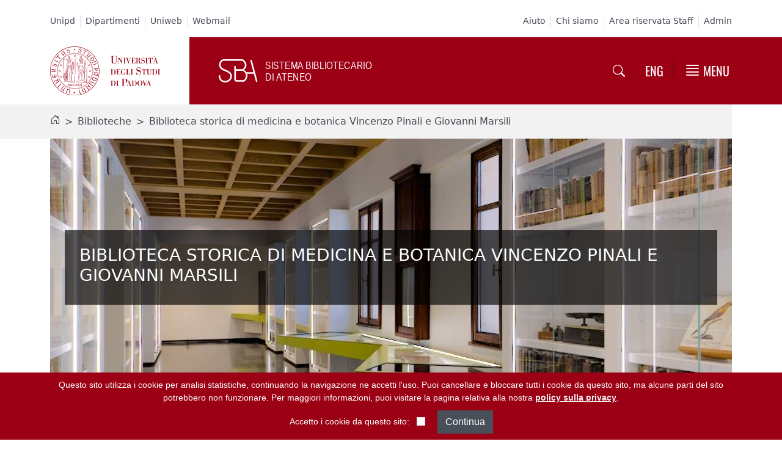

--- FILE ---
content_type: text/javascript; charset=utf-8
request_url: https://webapi.affluences.com/api/timetable?token=1us6yGeq0qtBRZ&week_offset=0&index=0&lang=ita&callback=callback_0
body_size: 280
content:
/**/ typeof callback_0 === 'function' && callback_0({"site_uuid":"1d9d3777-be60-4bbe-8ee9-a6e87289c2ad","today":"2026-01-19","range":"19/01 - 25/01","times":[null,["10:00","13:30","14:30","18:00"],["10:00","13:30","14:30","18:00"],["10:00","13:30"],["10:00","13:30"],null,null],"index":0,"localized_full_days":["Lunedì","Martedì","Mercoledì","Giovedì","Venerdì","Sabato","Domenica"],"localized_short_days":["Lun","Mar","Mer","Gio","Ven","Sab","Do"],"localized_closed":"Chiuso","localized_open_24_24":"24/24"});

--- FILE ---
content_type: image/svg+xml
request_url: https://biblio.unipd.it/++theme++unipdtheme/assets/logos/galileo-discovery.svg
body_size: 4357
content:
<?xml version="1.0" encoding="UTF-8" standalone="no"?>
<svg
   version="1.1"
   id="Livello_1"
   x="0"
   y="0"
   viewBox="0 0 138 40.512585"
   xml:space="preserve"
   width="138"
   height="40.512585"
   xmlns="http://www.w3.org/2000/svg"
   xmlns:svg="http://www.w3.org/2000/svg"><defs
     id="defs1" /><style
     type="text/css"
     id="style2">.st1{fill:#fff}</style><path
     id="rect4217"
     style="fill:#3465a4;fill-opacity:0;stroke-width:0.853205"
     d="M 0,0 H 138 V 40.512586 H 0 Z" /><path
     id="circle4219"
     class="st1"
     d="m 43.949569,8.0776149e-5 c -1.352949,0 -2.695877,0.140305883851 -4.018762,0.420917653851 A 20.259168,20.259168 0 0 0 24.517204,14.822396 h 1.904152 C 28.285419,7.8071011 33.947764,2.4353901 41.053254,0.96217826 c 1.252732,-0.26056806 2.525507,-0.3908521 3.808303,-0.3908521 6.834901,-0.0300655 13.148666,3.58782194 16.596182,9.48066884 0.01002,0 0.02004,-0.01002 0.02004,-0.01002 A 20.21908,20.21908 0 0 0 43.949569,8.0776149e-5 Z M 63.401978,14.4115 c -0.01002,0.01002 -0.03007,0.01002 -0.04009,0.02004 0.140305,0.471027 0.260567,0.952076 0.360786,1.433125 2.144675,10.372614 -4.529876,20.514724 -14.902489,22.6594 C 38.447571,40.668741 28.30546,33.99419 26.160784,23.621576 25.679735,21.25642 25.64967,18.811089 26.070584,16.43591 h -1.904151 c -0.511114,2.615703 -0.501093,5.301559 0.04009,7.917261 2.254916,10.953881 12.968272,17.99924 23.912131,15.734302 10.953881,-2.254916 17.999241,-12.968272 15.734303,-23.912131 -0.130284,-0.611333 -0.280612,-1.1926 -0.450983,-1.763845 z"
     style="stroke-width:1.00219" /><circle
     id="circle4225"
     cx="62.570168"
     cy="12.176628"
     r="1.4331243"
     style="fill:#ff9f41;stroke-width:1.00219" /><path
     id="path4227"
     class="st1"
     d="m 3.9050383,23.741841 c -0.5607234,0 -1.0813951,-0.0902 -1.5520023,-0.27059 C 1.8824288,23.290858 1.4718991,23.03029 1.121447,22.699569 0.77099475,22.368848 0.50064594,21.977996 0.30038756,21.527012 0.10012919,21.066008 0,20.564915 0,20.023735 v -0.02004 C 0,19.482559 0.10012919,19.00151 0.29037465,18.550526 0.49063302,18.089521 0.76098183,17.69867 1.101421,17.357927 c 0.3404393,-0.340744 0.7509691,-0.611333 1.2215762,-0.801748 0.4806201,-0.190416 0.991279,-0.290634 1.5419896,-0.290634 0.6308139,0 1.1815243,0.0902 1.6421186,0.280612 0.4605943,0.180393 0.8911498,0.440961 1.2716406,0.771682 L 5.6072346,18.720898 C 5.3468987,18.500415 5.0765499,18.330043 4.806201,18.219803 4.5358522,18.09954 4.2254518,18.049431 3.8749996,18.049431 a 1.6921833,1.6936925 0 0 0 -1.3016794,0.571245 c -0.1602067,0.180393 -0.2903746,0.390853 -0.3905039,0.621355 -0.1001292,0.240525 -0.1401808,0.49107 -0.1401808,0.771682 v 0.02004 c 0,0.290634 0.050064,0.551202 0.1401808,0.801748 0.1001293,0.250547 0.2302972,0.461005 0.4005168,0.631376 0.1802325,0.170372 0.380491,0.310678 0.6107881,0.410897 0.2403101,0.100218 0.5006459,0.140305 0.7910205,0.140305 0.4605943,0 0.8510981,-0.100218 1.1514857,-0.300655 V 20.845527 H 3.7248059 v -1.453168 h 3.2942502 v 3.227035 C 6.6385652,22.930071 6.1879839,23.200662 5.6673121,23.41112 5.1466403,23.6316 4.5558782,23.741841 3.9050383,23.741841 Z"
     style="stroke-width:1.00174" /><path
     id="path4229"
     class="st1"
     d="m 12.751554,20.765352 -0.801748,-2.044457 -0.81177,2.044457 z M 11.017773,16.36576 h 1.914174 l 3.056664,7.225753 h -2.134654 l -0.521136,-1.282796 h -2.76603 l -0.521137,1.282796 H 7.96111 Z"
     style="stroke-width:1.00219" /><path
     id="path4231"
     class="st1"
     d="m 80.880082,23.721797 c -0.521136,0 -1.002185,-0.100218 -1.433125,-0.290633 -0.44096,-0.190415 -0.811769,-0.450984 -1.14249,-0.781705 a 3.8083026,3.8083026 0 0 1 -0.761661,-1.182578 c -0.180393,-0.450983 -0.270589,-0.932032 -0.270589,-1.443146 v -0.02004 c 0,-0.501093 0.0902,-0.982142 0.270589,-1.433125 0.180394,-0.450983 0.440962,-0.841835 0.761661,-1.182578 0.320699,-0.340743 0.70153,-0.611333 1.152512,-0.801748 0.440962,-0.200436 0.932032,-0.300655 1.453168,-0.300655 0.330721,0 0.621355,0.03007 0.881924,0.08017 0.270589,0.05011 0.511114,0.130284 0.741616,0.240525 0.230503,0.100219 0.43094,0.210458 0.621355,0.360786 0.190414,0.140306 0.38083,0.290634 0.551202,0.461005 l -0.551202,0.59129 a 4.7603782,4.7603782 0 0 0 -0.992163,-0.711552 c -0.350765,-0.180393 -0.771683,-0.280612 -1.262753,-0.280612 -0.400874,0 -0.76166,0.08017 -1.102404,0.230503 -0.330721,0.150328 -0.631376,0.360786 -0.881922,0.621355 -0.250547,0.270589 -0.440962,0.581266 -0.581268,0.942054 -0.140305,0.350764 -0.200437,0.741616 -0.200437,1.152512 v 0.02004 c 0,0.420917 0.07015,0.801748 0.200437,1.172556 0.140306,0.350764 0.340743,0.661442 0.581268,0.932032 0.250546,0.27059 0.551201,0.481049 0.881922,0.631377 0.340744,0.150327 0.711552,0.230502 1.102404,0.230502 0.49107,0 0.911988,-0.0902 1.272774,-0.27059 0.350765,-0.180394 0.701531,-0.440961 1.042273,-0.771682 l 0.531158,0.521136 c -0.180393,0.190415 -0.38083,0.360786 -0.581268,0.521136 -0.200436,0.150327 -0.410895,0.280612 -0.641398,0.390852 -0.230502,0.11024 -0.481049,0.190415 -0.751638,0.260568 a 3.1067731,3.1067731 0 0 1 -0.891945,0.11024 z"
     style="stroke-width:1.00219" /><path
     id="path4233"
     class="st1"
     d="m 91.743766,22.970158 c 0.410896,0 0.781704,-0.08017 1.132469,-0.230502 0.350765,-0.160349 0.641398,-0.370808 0.891945,-0.631376 0.250546,-0.27059 0.440961,-0.581268 0.571246,-0.932032 0.140305,-0.350765 0.210458,-0.741617 0.210458,-1.152513 v -0.02004 c 0,-0.410897 -0.07015,-0.791727 -0.210458,-1.152513 a 2.8161395,2.8161395 0 0 0 -0.581268,-0.942054 c -0.250547,-0.27059 -0.551201,-0.481049 -0.901967,-0.631376 -0.340743,-0.16035 -0.721573,-0.240524 -1.132469,-0.240524 -0.410895,0 -0.791726,0.08017 -1.14249,0.240524 -0.340743,0.150327 -0.631377,0.360786 -0.881923,0.621354 -0.250546,0.270591 -0.440961,0.581267 -0.581267,0.932033 -0.140306,0.350764 -0.200437,0.741616 -0.200437,1.152512 v 0.02004 c 0,0.410895 0.07015,0.791726 0.200437,1.162534 0.140306,0.350764 0.340742,0.661442 0.591289,0.932032 0.250546,0.27059 0.551201,0.481049 0.891944,0.631377 0.350766,0.160349 0.731596,0.240523 1.142491,0.240524 z m -0.02004,0.751639 a 3.6138787,3.6138787 0 0 1 -2.645767,-1.102403 c -0.3207,-0.340743 -0.571246,-0.731595 -0.751639,-1.182578 a 3.9686522,3.9686522 0 0 1 -0.260568,-1.413081 v -0.02004 c 0,-0.491071 0.0902,-0.962098 0.270589,-1.413081 0.180393,-0.450984 0.43094,-0.841835 0.751639,-1.182578 0.320699,-0.340743 0.711551,-0.611333 1.162535,-0.81177 0.450983,-0.200437 0.952075,-0.310677 1.493255,-0.310677 0.551202,0 1.042273,0.100219 1.483234,0.300655 0.450983,0.200437 0.841835,0.471027 1.162535,0.81177 0.320695,0.330721 0.57124,0.731594 0.741612,1.182578 0.180394,0.440961 0.27059,0.911988 0.27059,1.403059 0.01002,0.01002 0.01002,0.01002 0,0.02004 0,0.49107 -0.0902,0.962097 -0.27059,1.41308 -0.180393,0.450983 -0.430939,0.851857 -0.751634,1.1926 -0.320699,0.330721 -0.711552,0.601311 -1.162535,0.81177 -0.450983,0.200437 -0.952075,0.300655 -1.493256,0.300656 z"
     style="stroke-width:1.00219" /><path
     id="path4235"
     class="st1"
     d="m 99.711132,16.41587 h 0.901968 l 2.55557,6.18348 2.5656,-6.18348 h 0.8719 l -3.08673,7.225752 h -0.72157 z"
     style="stroke-width:1.00219" /><path
     id="path4237"
     class="st1"
     d="m 111.23626,16.41587 h 5.19132 v 0.741616 h -4.37955 v 2.445331 h 3.91855 v 0.741617 h -3.91855 v 2.515485 h 4.42966 v 0.731594 h -5.24143 z"
     style="stroke-width:1.00219" /><path
     id="path4239"
     class="st1"
     d="m 124.34484,20.073844 c 0.27059,0 0.51111,-0.03007 0.74162,-0.100218 0.22048,-0.07015 0.42092,-0.160349 0.58127,-0.290634 0.16034,-0.130284 0.29063,-0.280612 0.38082,-0.461005 0.10022,-0.180393 0.14031,-0.390851 0.14031,-0.621355 v -0.02004 c 0,-0.440962 -0.16035,-0.791726 -0.48105,-1.03225 -0.32069,-0.250547 -0.77168,-0.380831 -1.35295,-0.380831 h -2.21482 v 2.916358 z m -3.01658,-3.657974 h 3.08673 c 0.44096,0 0.84184,0.06013 1.18258,0.190415 0.35077,0.120262 0.63138,0.300655 0.86188,0.521136 0.18039,0.180393 0.31068,0.390852 0.4109,0.621355 0.10022,0.240523 0.14031,0.501092 0.14031,0.791726 v 0.02004 c 0,0.300656 -0.0501,0.571246 -0.14031,0.81177 -0.10022,0.230502 -0.23051,0.440962 -0.4109,0.611333 -0.17037,0.170371 -0.38083,0.310677 -0.61133,0.430939 -0.24052,0.11024 -0.50109,0.190416 -0.78171,0.240525 l 2.20481,2.936401 h -0.99217 l -2.08454,-2.786074 h -2.05447 v 2.786074 h -0.81178 z"
     style="stroke-width:1.00219" /><path
     id="path4241"
     class="st1"
     d="m 134.20634,20.755331 -2.98651,-4.339461 h 0.98214 l 2.41526,3.587822 2.43532,-3.587822 h 0.94205 l -2.98651,4.329439 v 2.846204 h -0.8218 z"
     style="stroke-width:1.00219" /><path
     id="path4243"
     class="st1"
     d="m 17.18121,16.41587 h 1.984327 v 5.431841 h 3.477581 v 1.743802 H 17.18121 Z"
     style="stroke-width:1.00219" /><path
     id="path4245"
     class="st1"
     d="m 27.543803,16.41587 h 1.984326 v 5.431841 h 3.477582 v 1.743802 h -5.461908 z"
     style="stroke-width:1.00219" /><path
     id="path4247"
     class="st1"
     d="m 34.138179,16.41587 h 5.772585 v 1.693692 h -3.808302 v 1.08236 h 3.447515 v 1.57343 h -3.447515 v 1.142491 h 3.858412 v 1.68367 h -5.822695 z"
     style="stroke-width:1.00219" /><path
     id="path4249"
     class="st1"
     d="m 44.570924,21.94793 c 0.27059,0 0.521135,-0.05011 0.751639,-0.150328 0.230502,-0.100218 0.420917,-0.240523 0.571244,-0.410895 a 1.9983567,1.9983567 0 0 0 0.501093,-1.35295 v -0.02004 c 0,-0.260568 -0.04009,-0.501092 -0.130284,-0.741617 -0.0902,-0.230502 -0.210459,-0.44096 -0.38083,-0.611332 -0.16035,-0.180394 -0.360787,-0.320699 -0.581267,-0.420918 -0.230503,-0.110241 -0.471027,-0.16035 -0.751639,-0.16035 -0.27059,0 -0.521136,0.05011 -0.751639,0.150328 -0.22048,0.100219 -0.410895,0.240524 -0.571245,0.420918 -0.160349,0.170372 -0.280612,0.370808 -0.370808,0.601311 -0.08017,0.230503 -0.120262,0.481048 -0.120262,0.741617 v 0.02004 c 0,0.260569 0.04009,0.501093 0.130284,0.741618 0.0902,0.230502 0.210458,0.44096 0.370808,0.611332 0.160349,0.180393 0.360786,0.320699 0.581268,0.430939 0.230502,0.0902 0.481048,0.150328 0.751638,0.150327 z m -0.02004,1.793911 c -0.551201,0 -1.062316,-0.100219 -1.533342,-0.290634 a 3.8083026,3.8083026 0 0 1 -1.22267,-0.801748 c -0.340743,-0.330721 -0.611333,-0.731594 -0.81177,-1.182578 -0.190415,-0.450983 -0.290634,-0.932032 -0.290634,-1.443146 v -0.02004 c 0,-0.511115 0.100219,-0.992163 0.290634,-1.443147 0.200437,-0.461005 0.471027,-0.851857 0.821791,-1.192599 0.350765,-0.340744 0.761661,-0.611333 1.232688,-0.801748 0.471027,-0.200438 0.982141,-0.300656 1.533343,-0.300656 0.551202,0 1.062316,0.100218 1.533343,0.300656 a 3.625905,3.625905 0 0 1 2.024413,1.974304 c 0.200437,0.450983 0.300655,0.932032 0.300655,1.443146 v 0.02004 c 0,0.511114 -0.100218,1.002184 -0.300655,1.453168 -0.190415,0.450983 -0.461005,0.851857 -0.81177,1.192599 -0.350764,0.330721 -0.761661,0.601311 -1.232687,0.801748 -0.461005,0.190415 -0.982142,0.290634 -1.533343,0.290634 z"
     style="stroke-width:1.00219" /><path
     id="path4252"
     class="st1"
     d="m 56.867732,22.849897 c 0.450983,0 0.86188,-0.07015 1.232688,-0.21046 0.370808,-0.140306 0.681485,-0.340742 0.932032,-0.591288 0.260567,-0.250547 0.461005,-0.551202 0.591288,-0.891945 0.140306,-0.350765 0.21046,-0.721573 0.21046,-1.112425 v -0.02004 c 0,-0.400873 -0.07015,-0.761661 -0.21046,-1.102403 -0.140305,-0.350765 -0.330721,-0.651421 -0.591288,-0.901966 -0.250547,-0.260569 -0.561224,-0.461005 -0.932032,-0.601311 -0.370808,-0.150328 -0.781705,-0.230504 -1.232688,-0.230504 h -1.68367 v 5.68239 z M 54.382314,16.41587 h 2.49544 c 0.561224,0 1.072338,0.0902 1.533343,0.280611 0.471027,0.180394 0.8719,0.43094 1.212643,0.751639 0.340744,0.320699 0.601311,0.701529 0.791726,1.142491 0.180394,0.430939 0.280612,0.901966 0.280612,1.403059 v 0.02004 c 0,0.501093 -0.0902,0.982141 -0.280612,1.413081 -0.180393,0.440961 -0.450982,0.81177 -0.791726,1.142491 -0.330721,0.320699 -0.741616,0.571245 -1.212643,0.761661 -0.471027,0.170371 -0.982141,0.260567 -1.543365,0.260567 h -2.49544 z"
     style="stroke-width:1.00219" /><path
     id="path4254"
     class="st1"
     d="m 70.266944,23.701754 c -0.571245,0 -1.102403,-0.0902 -1.583452,-0.280612 a 4.5699631,4.5699631 0 0 1 -1.35295,-0.871901 l 0.501093,-0.591289 c 0.38083,0.340743 0.751639,0.601311 1.14249,0.771683 0.380831,0.160349 0.821792,0.250545 1.322885,0.250545 0.481049,0 0.871901,-0.110239 1.162534,-0.340743 0.290634,-0.230502 0.440962,-0.531157 0.440962,-0.881922 v -0.02004 c 0,-0.16035 -0.03007,-0.310678 -0.08017,-0.440962 -0.05011,-0.140306 -0.150328,-0.260568 -0.290634,-0.370808 -0.140306,-0.110241 -0.330721,-0.21046 -0.571245,-0.300656 -0.240525,-0.0902 -0.551202,-0.170371 -0.92201,-0.260568 -0.410897,-0.0902 -0.771683,-0.190415 -1.072339,-0.310678 C 68.663453,19.933542 68.412907,19.793236 68.21247,19.632886 68.012033,19.472537 67.871728,19.282121 67.771509,19.061641 67.67129,18.84116 67.631203,18.590614 67.631203,18.289958 v -0.02004 c 0,-0.280612 0.06013,-0.541179 0.170371,-0.781704 0.120263,-0.240524 0.280612,-0.440961 0.491071,-0.611332 0.210458,-0.180394 0.461005,-0.310677 0.751639,-0.410896 0.290634,-0.100219 0.601311,-0.150328 0.942054,-0.150328 0.531157,0 0.982141,0.08017 1.372993,0.230503 0.400874,0.140305 0.781704,0.360786 1.152512,0.65142 l -0.471027,0.621354 C 71.710095,17.548346 71.369352,17.347908 71.02861,17.227647 a 3.0967513,3.0967513 0 0 0 -1.052298,-0.180401 c -0.471027,0 -0.841836,0.11024 -1.122447,0.340743 -0.27059,0.220481 -0.410896,0.491071 -0.410896,0.821792 v 0.02004 c 0,0.170372 0.03006,0.320699 0.08017,0.461005 0.05011,0.130285 0.150328,0.250546 0.300654,0.370809 0.140306,0.11024 0.340744,0.210458 0.59129,0.310677 0.250547,0.0902 0.581268,0.170371 0.972119,0.260568 0.801748,0.180394 1.383016,0.420917 1.763846,0.741617 0.38083,0.310677 0.571246,0.741617 0.571246,1.292818 v 0.02004 c 0,0.310677 -0.06013,0.591289 -0.180395,0.841836 -0.120261,0.250545 -0.290632,0.461004 -0.511114,0.631375 -0.210458,0.180395 -0.471027,0.310678 -0.771681,0.410897 -0.300656,0.08017 -0.631377,0.130284 -0.992164,0.130284 z"
     style="stroke-width:1.00219" /></svg>


--- FILE ---
content_type: text/javascript; charset=utf-8
request_url: https://biblio.unipd.it/++webresource++c991c1ad-7f56-5155-9816-e64a91c6dc8b/++plone++plone.formwidget.geolocation/chunks/209.003c259079020170dead.min.js
body_size: 30952
content:
"use strict";(self.webpackChunkplone_formwidget_geolocation=self.webpackChunkplone_formwidget_geolocation||[]).push([[209],{6209:(e,t,n)=>{var r=n(6373),o=n.n(r),i=n(8742),a=n(7424);const s=a.Z.getLogger("basepattern");class l{static name;static trigger;static parser;parser_group_options=!0;parser_multiple=void 0;parser_inherit=!0;constructor(e,t={}){this.name=this.constructor.name,this.trigger=this.constructor.trigger,this.parser=this.constructor.parser,e?(e.jquery&&(e=e[0]),this.el=e,this.el.dispatchEvent(new Event(`pre-init.${this.name}.patterns`,{bubbles:!0,cancelable:!0})),window.setTimeout((async()=>{if(void 0!==this.el[`pattern-${this.name}`])return s.debug(`Not reinstatiating the pattern ${this.name}.`,this.el),void this.el.dispatchEvent(new Event(`not-init.${this.name}.patterns`,{bubbles:!0,cancelable:!1}));this.options=this.parser?.parse(this.el,t,this.parser_multiple,this.parser_inherit,this.parser_group_options)??t,this.el[`pattern-${this.name}`]=this,await this.init(),this.el.dispatchEvent(new Event(`init.${this.name}.patterns`,{bubbles:!0,cancelable:!0}))}),0)):s.warn(`No element given to pattern ${this.name}.`)}async init(){}one(e,t){i.Z.add_event_listener(this.el,`${e}.${this.name}.patterns`,`basepattern-one--${e}.${this.name}.patterns`,t,{once:!0})}destroy(){delete this.el[`pattern-${this.name}`]}}var d=n(7834);class c{constructor(e){this.order=[],this.parameters={},this.attribute="data-pat-"+e,this.enum_values={},this.enum_conflicts=[],this.groups={},this.possible_groups={},this.log=a.Z.getLogger(e+".parser"),this.group_pattern=/([a-z][a-z0-9]*)-([A-Z][a-z0-0\-]*)/i,this.json_param_pattern=/^\s*\[?\s*{/i,this.named_param_pattern=/^\s*([a-z][a-z0-9\-]*)\s*:(.*)/is,this.token_pattern=/((["']).*?(?!\\)\2)|\s*(\S+)\s*/g}_camelCase(e){return e.replace(/\-([a-z])/g,((e,t)=>t.toUpperCase()))}addAlias(e,t){if(!this.parameters[t])throw'Attempted to add an alias "'+e+'" for a non-existing parser argument "'+t+'".';this.parameters[t].alias=e}addGroupToSpec(e){const t=e.name.match(this.group_pattern);if(t){const n=t[1],r=t[2];if(n in this.possible_groups){const e=this.possible_groups[n],t=e.name.match(this.group_pattern)[2];e.group=n,e.dest=t,this.groups[n]=new c,this.groups[n].addArgument(t,e.value,e.choices,e.multiple),delete this.possible_groups[n]}n in this.groups?(this.groups[n].addArgument(r,e.value,e.choices,e.multiple),e.group=n,e.dest=r):(this.possible_groups[n]=e,e.dest=this._camelCase(e.name))}return e}addJSONArgument(e,t){this.order.push(e),this.parameters[e]=this.addGroupToSpec({name:e,value:t,dest:e,group:null,type:"json"})}addArgument(e,t,n,r){const o={name:e,value:r&&!Array.isArray(t)?[t]:t,multiple:r,dest:e,group:null};if(n&&Array.isArray(n)&&n.length){o.choices=n,o.type=this._typeof(n[0]);for(const t of n)-1===this.enum_conflicts.indexOf(t)&&(t in this.enum_values?(this.enum_conflicts.push(t),delete this.enum_values[t]):this.enum_values[t]=e)}else"string"==typeof o.value&&"$"===o.value.slice(0,1)?o.type=this.parameters[o.value.slice(1)].type:o.type=this._typeof(r?o.value[0]:o.value);this.order.push(e),this.parameters[e]=this.addGroupToSpec(o)}_typeof(e){return null===e?"null":typeof e}_coerce(e,t){const n=this.parameters[e];if(typeof t!==n.type)try{switch(n.type){case"json":t=JSON.parse(t);break;case"boolean":if("string"==typeof t){t=t.toLowerCase();const e=parseInt(t,10);t=isNaN(e)?"true"===t||"y"===t||"yes"===t||"y"===t||"on"===t:!!e}else{if("number"!=typeof t)throw"Cannot convert value for "+e+" to boolean";t=!!t}break;case"number":if("string"==typeof t){if(t=parseInt(t,10),isNaN(t))throw"Cannot convert value for "+e+" to number"}else{if("boolean"!=typeof t)throw"Cannot convert value for "+e+" to number";t+=0}break;case"string":t=t.toString();break;case"null":case"undefined":break;default:throw"Do not know how to convert value for "+e+" to "+n.type}}catch(e){return this.log.warn(e),null}return n.choices&&-1===n.choices.indexOf(t)?(this.log.warn("Illegal value for "+e+": "+t),null):t}_set(e,t,n){if(!(t in this.parameters))return void this.log.debug("Ignoring value for unknown argument "+t);let r;if(this.parameters[t].multiple){r="string"==typeof n?n.split(/,+/):n,n=[];for(const e of r){const r=this._coerce(t,e.trim());null!==r&&n.push(r)}}else if(null===(n=this._coerce(t,n)))return;e[t]=n}_split(e){const t=[];return e.replace(this.token_pattern,((e,n,r,o)=>{n?t.push(n):o&&t.push(o)})),t}_parseExtendedNotation(e){const t={},n=e.replace(/;;/g,"\0x1f").replace(/&amp;/g,"&amp\0x1f").split(/;/).map((e=>e.replace(new RegExp("\0x1f","g"),";")));for(const r of n){if(!r)continue;const n=r.match(this.named_param_pattern);if(!n){this.log.warn("Invalid parameter: "+r+": "+e);continue}const o=n[1],i=n[2].trim(),a=Object.values(this.parameters).filter((e=>e.alias===o));if(1===a.length)this._set(t,a[0].name,i);else if(o in this.parameters)this._set(t,o,i);else{if(!(o in this.groups)){this.log.warn("Unknown named parameter "+n[1]);continue}{const e=this.groups[o]._parseShorthandNotation(i);for(const n in e)this._set(t,o+"-"+n,e[n])}}}return t}_parseShorthandNotation(e){const t=this._split(e),n={};let r=0;for(;t.length;){const e=t.shift().trim();let o,i,a=!0;if("no-"===e.slice(0,3)?(o=!1,i=e.slice(3)):(o=!0,i=e),i in this.parameters&&"boolean"===this.parameters[i].type)a=!1,this._set(n,i,o);else if(i in this.enum_values)a=!1,this._set(n,this.enum_values[i],i);else{if(!a){t.unshift(e);break}this._set(n,this.order[r],e)}if(r++,r>=this.order.length)break}return t.length&&this.log.warn("Ignore extra arguments: "+t.join(" ")),n}_parse(e){if(!e)return{};if(e.match(this.json_param_pattern))try{return JSON.parse(e)}catch(t){this.log.warn("Invalid JSON argument found: "+e)}if(e.match(this.named_param_pattern))return this._parseExtendedNotation(e);const t=e.indexOf(";");if(-1===t)return this._parseShorthandNotation(e);const n=this._parseShorthandNotation(e.slice(0,t)),r=this._parseExtendedNotation(e.slice(t+1));for(const e in r)n[e]=r[e];return n}_defaults(e){const t={};for(const n in this.parameters)if("function"==typeof this.parameters[n].value)try{t[n]=this.parameters[n].value(e,n),this.parameters[n].type=typeof t[n]}catch(e){this.log.error("Default function for "+n+" failed.")}else t[n]=this.parameters[n].value;return t}_cleanupOptions(e,t=!0){for(const t of Object.keys(e)){const n=this.parameters[t];void 0!==n&&(e[t]===n.value&&"string"==typeof n.value&&"$"===n.value.slice(0,1)&&(e[t]=e[n.value.slice(1)]))}if(t)for(const t of Object.keys(e)){const n=this.parameters[t];let r;void 0!==n&&(n.group?("object"!=typeof e[n.group]&&(e[n.group]={}),r=e[n.group]):r=e,n.dest!==t&&(r[n.dest]=e[t],delete e[t]))}return e}parse(e,t,n,r=!0,i=!0){e.jquery||(e=o()(e)),"boolean"==typeof t&&void 0===n&&(n=t,t={});const a=r?[[this._defaults(e)]]:[[{}]];let s,l=1;s=!r||e.hasClass("pat-modal")&&"data-pat-inject"===this.attribute?e:e.parents("["+this.attribute+"]").addBack();for(const e of s){let t;const n=(o()(e).attr(this.attribute)||"").trim();if(!n)continue;const r=this._parse.bind(this);t=n.match(/&&/)?n.split(/\s*&&\s*/).map(r):r(n),Array.isArray(t)||(t=[t]),l=Math.max(t.length,l),a.push(t)}"object"==typeof t&&(Array.isArray(t)?(a.push(t),l=Math.max(t.length,l)):a.push([t])),n||(l=1);const c=d.Z.removeDuplicateObjects(d.Z.mergeStack(a,l)).map((e=>this._cleanupOptions(e,i)));return n?c:c[0]}}c.prototype.add_argument=c.prototype.addArgument;const u=c;var p=n(33);const h=a.Z.getLogger("pat-leaflet");h.debug("pattern loaded");const m=new u("leaflet");m.addArgument("latitude","0.0"),m.addArgument("longitude","0.0"),m.addArgument("zoom","auto"),m.addArgument("maxClusterRadius","80"),m.addArgument("boundsPadding","20"),m.addArgument("fullscreencontrol",!0),m.addArgument("zoomcontrol",!0),m.addArgument("addmarker",!1),m.addArgument("autolocate",!1),m.addArgument("geosearch",!1),m.addArgument("geosearch_provider","openstreetmap"),m.addArgument("locatecontrol",!1),m.addArgument("minimap",!1),m.addArgument("default_map_layer",{id:"OpenStreetMap.Mapnik",options:{}}),m.addArgument("map_layers",[{title:"Map",id:"OpenStreetMap.Mapnik",options:{}},{title:"Satellite",id:"Esri.WorldImagery",options:{}},{title:"Topographic",id:"OpenTopoMap",options:{}},{title:"Toner",id:"Stamen.Toner",options:{}}]),m.addArgument("image_path","node_modules/leaflet.awesome-markers/dist/images"),m.addArgument("geojson_ajaxurl","");class g extends l{static name="leaflet";static trigger=".pat-leaflet";static parser=m;map=null;async init(){Promise.all([n.e(345),n.e(710)]).then(n.bind(n,7345)),this.L=(await n.e(243).then(n.t.bind(n,5243,23))).default;const e=(await n.e(732).then(n.t.bind(n,5732,23))).MarkerClusterGroup;await Promise.all([n.e(243),n.e(978)]).then(n.t.bind(n,2978,23)),await n.e(632).then(n.t.bind(n,2632,23)),await n.e(408).then(n.t.bind(n,7340,23)),await Promise.all([n.e(243),n.e(929)]).then(n.t.bind(n,929,23));const t=this.options=m.parse(this.el),r=this.fitBoundsOptions={maxZoom:t.zoom,padding:[parseInt(t.boundsPadding),parseInt(t.boundsPadding)]};this.main_marker=null;const i=this.map=this.L.map(this.el,{fullscreenControl:t.fullscreencontrol,zoomControl:t.zoomcontrol,sleep:!0,sleepNote:!1,hoverToWake:!1,sleepOpacity:1}),a=this.marker_cluster=new e({maxClusterRadius:this.options.maxClusterRadius});if(i.on("moveend zoomend",(e=>{o()(this.el).trigger(`leaflet.${e.type}`,{original_event:e})})),this.L.Icon.Default.imagePath=t.image_path,t.locatecontrol||t.autolocate){await Promise.all([n.e(243),n.e(687)]).then(n.t.bind(n,687,23));const e=this.L.control.locate().addTo(i);t.autolocate&&e.start()}if(Array.isArray(t.map_layers)){const e={};t.map_layers=t.map_layers.map((function(e){return"string"==typeof e&&(e={id:e,title:e,options:{}}),e}));for(const n of t.map_layers)e[n.title]=this.L.tileLayer.provider(n.id,n.options);t.map_layers.length>1&&this.L.control.layers(e).addTo(i)}if("string"==typeof t.default_map_layer&&(t.default_map_layer={id:t.default_map_layer,options:{}}),this.L.tileLayer.provider(t.default_map_layer.id,t.default_map_layer.options).addTo(i),"auto"===t.zoom?i.setView([t.latitude,t.longitude],14):i.setView([t.latitude,t.longitude],t.zoom),""!==t.geojson_ajaxurl){let e;try{e=await fetch(t.geojson_ajaxurl);const n=await e.json();this.init_geojson(i,n)}catch(e){return void h.info(`Could not load geojson data from url ${t.geojson_ajaxurl}`)}}else if(this.el.dataset.geojson)try{this.init_geojson(i,JSON.parse(this.el.dataset.geojson))}catch(e){return void h.info("Could not parse geojson data.")}if(t.geosearch){const{GeoSearchControl:e}=await Promise.all([n.e(243),n.e(225)]).then(n.bind(n,4225));let o;o="esri"===t.geosearch_provider?(await Promise.all([n.e(243),n.e(225)]).then(n.bind(n,4225))).EsriProvider:"google"===t.geosearch_provider?(await Promise.all([n.e(243),n.e(225)]).then(n.bind(n,4225))).GoogleProvider:"bing"===t.geosearch_provider?(await Promise.all([n.e(243),n.e(225)]).then(n.bind(n,4225))).BingProvider:(await Promise.all([n.e(243),n.e(225)]).then(n.bind(n,4225))).OpenStreetMapProvider;const s=new e({showMarker:null===this.main_marker,provider:new o});i.addControl(s),i.on("geosearch/showlocation",(e=>{const t={lat:e.location.y,lng:e.location.x};this.main_marker&&this.main_marker.feature.properties.editable?(this.marker_cluster.removeLayer(this.main_marker),this.main_marker.setLatLng(t).update(),this.marker_cluster.addLayer(this.main_marker)):(e.marker.setIcon(this.create_marker("red")),this.bind_popup({properties:{editable:!0,popup:e.location.label}},e.marker),a.addLayer(e.marker)),i.fitBounds([t],r)}))}if(t.addmarker){await n.e(848).then(n.t.bind(n,7848,23));const e=function(e){this.bind_popup({properties:{editable:!0}},e)},t=new this.L.Control.SimpleMarkers({delete_control:!1,allow_popup:!1,marker_icon:this.create_marker("red"),marker_draggable:!0,add_marker_callback:e.bind(this)});i.addControl(t)}if(t.minimap){await Promise.all([n.e(243),n.e(244)]).then(n.t.bind(n,7244,23));const e=new this.L.Control.MiniMap(this.L.tileLayer.provider(t.default_map_layer.id,t.default_map_layer.options),{toggleDisplay:!0,mapOptions:{sleep:!1}});i.addControl(e)}h.debug("pattern initialized")}init_geojson(e,t){let n;const r=this.L.geoJson(t,{pointToLayer:(t,r)=>{const o=t.properties.extraClasses||"";let a="green";t.properties.color?a=t.properties.color:this.main_marker&&!t.properties.main||(a="red");const s=this.create_marker(a,o),l=new this.L.Marker(r,{icon:s,draggable:t.properties.editable});this.main_marker&&!t.properties.main||(this.main_marker=l);const d=document.querySelector(t.properties.latinput),c=document.querySelector(t.properties.lnginput);return l.on("dragend move",(e=>{const t=e.target.getLatLng();d&&(d.value=t.lat),c&&(c.value=t.lng)})),d&&i.Z.add_event_listener(d,"input","pat-leaflet--input_lat",(t=>{const r=l.getLatLng();this.marker_cluster.removeLayer(l),l.setLatLng({lat:t.target.value,lng:r.lng}).update(),this.marker_cluster.addLayer(l),n=this.marker_cluster.getBounds(),e.fitBounds(n,this.fitBoundsOptions)})),c&&i.Z.add_event_listener(c,"input","pat-leaflet--input_lng",(t=>{const r=l.getLatLng();this.marker_cluster.removeLayer(l),l.setLatLng({lat:r.lat,lng:t.target.value}).update(),this.marker_cluster.addLayer(l),n=this.marker_cluster.getBounds(),e.fitBounds(n,this.fitBoundsOptions)})),l},onEachFeature:this.bind_popup.bind(this)});this.marker_cluster.addLayer(r),e.addLayer(this.marker_cluster),"auto"===this.options.zoom&&(n=this.marker_cluster.getBounds(),e.fitBounds(n,this.fitBoundsOptions))}bind_popup(e,t){const n=e.properties.popup||"";if(e.properties.editable&&!e.properties.no_delete){const e=document.createElement("div");e.innerHTML=`\n              <div>${n}</div>\n              <br/>\n              <button type="button" class="delete-marker">Delete marker</button>\n            `,e.querySelector(".delete-marker").addEventListener("click",(e=>{e.preventDefault(),this.map.removeLayer(t),t=void 0})),t.bindPopup(e)}else n&&t.bindPopup(n)}create_marker(e,t){return e=e||"red",t=t||"",this.L.AwesomeMarkers.icon({markerColor:e,prefix:"fa",icon:"circle",extraClasses:t})}}p.Z.register(g)},2218:(e,t,n)=>{n.d(t,{Z:()=>c});var r=n(8742);const o=n(7424).Z.getLogger("core dom"),i="__patternslib__data_prefix__",a="__patternslib__style__display";function s(e,t,n=!1,r=!1){let o=window.getComputedStyle(e).getPropertyValue(t);return(n||r)&&(o=parseFloat(o)||0),n&&!r&&(o=parseInt(Math.round(o),10)),o}const l=(e,t=document.body)=>{t===window&&(t=document.body);const n=Math.abs(e.getBoundingClientRect().left+t.scrollLeft-t.getBoundingClientRect().left-d.get_css_value(t,"border-left-width",!0));return{top:Math.abs(e.getBoundingClientRect().top+t.scrollTop-t.getBoundingClientRect().top-d.get_css_value(t,"border-top-width",!0)),left:n}},d={toNodeArray:e=>(e.jquery||e instanceof NodeList?e=[...e]:e instanceof Array==!1&&(e=[e]),e),querySelectorAllAndMe:(e,t)=>{if(!e)return[];const n=[...e.querySelectorAll(t)];return e.matches(t)&&n.unshift(e),n},wrap:(e,t)=>{e.parentNode.insertBefore(t,e),t.appendChild(e)},hide:e=>{"none"!==e.style.display&&(e.style.display&&(e[a]=e.style.display),e.style.display="none")},show:e=>{const t=e[a]||null;e.style.display=t,delete e[a]},find_parents:(e,t)=>{const n=[];let r=e;for(;r;)r=r.parentNode?.closest?.(t),r&&n.push(r);return n},find_scoped:(e,t)=>(0===t.indexOf("#")?document:e).querySelectorAll(t),get_parents:e=>{const t=[];let n=e?.parentNode;for(;n;)t.push(n),n=n?.parentNode,n=n instanceof HTMLElement?n:null;return t},acquire_attribute:(e,t,n=!1,r=!1)=>{let o=e;const i=[];for(;o;){const e=o.getAttribute(t);if(e||n&&""===e){if(!r)return e;i.push(e)}o=o.parentElement}if(r)return i},is_visible:e=>e.offsetWidth>0&&e.offsetHeight>0,is_input:e=>/^(?:input|select|textarea|button)$/i.test(e.nodeName),create_from_string:e=>document.createRange().createContextualFragment(e.trim()),get_css_value:s,find_scroll_container:(e,t,n=document.body)=>{for(;e&&e!==document.body;){if(!t||"y"===t){let t=s(e,"overflow-y");if(["auto","scroll"].includes(t))return e}if(!t||"x"===t){let t=s(e,"overflow-x");if(["auto","scroll"].includes(t))return e}e=e.parentElement}return n},get_scroll_x:e=>void 0!==e.scrollLeft?e.scrollLeft:e.scrollX,get_scroll_y:e=>void 0!==e.scrollTop?e.scrollTop:e.scrollY,get_relative_position:l,scroll_to_element:(e,t,n=0,r="top")=>{const o=l(e,t),i={behavior:"auto"};"top"!==r&&"both"!==r||(i.top=o.top-n),"left"!==r&&"both"!==r||(i.left=o.left-n),t.scrollTo(i)},scroll_to_top:(e=document.body,t=0)=>{e.scrollTo({top:0-t,behavior:"auto"})},scroll_to_bottom:(e=document.body,t=0)=>{const n=(e===window?document.body:e).scrollHeight;e.scrollTo({top:n-t,behavior:"auto"})},get_data:(e,t,n)=>e[`${i}${t}`]||n,set_data:(e,t,n)=>{e[`${i}${t}`]=n},delete_data:(e,t)=>{delete e[`${i}${t}`]},template:(e,t={})=>(o.warn("Using dom.template is not recommended due to a problem with Content-Security-Policy."),new Function("return `"+e+"`;").call(t)),get_visible_ratio:(e,t)=>{if(!e)return 0;const n=e.getBoundingClientRect(),r=t!==window?t.getBoundingClientRect():{top:0,bottom:window.innerHeight};let o=0;if(n.top<r.bottom&&n.bottom>r.top){const e=n.bottom-n.top;o=(Math.min(n.bottom,r.bottom)-Math.max(n.top,r.top))/e}return o},escape_css_id:e=>`#${CSS.escape(e.split("#")[1])}`,add_event_listener:r.Z.add_event_listener,remove_event_listener:r.Z.remove_event_listener},c=d},8742:(e,t,n)=>{n.d(t,{Z:()=>i});const r={},o=(e,t)=>{if(!e?.removeEventListener)return;const n=r[e];if(!n)return;let o;if(t){const e=n[t];o=e?[e]:[]}else o=Object.entries(n);for(const t of o||[])e.removeEventListener(t[0],t[1],t[2])},i={add_event_listener:(e,t,n,i,a={})=>{if(!e?.addEventListener)return;o(e,n),r[e]||(r[e]={});let s=i;!0===a?.once&&(s=t=>{delete r[e][n],i(t)}),r[e][n]=[t,s,a.capture?a:void 0],e.addEventListener(t,s,a)},remove_event_listener:o,await_event:(e,t)=>new Promise((n=>e.addEventListener(t,n,{once:!0}))),await_pattern_init:e=>new Promise(((t,n)=>{e.one("init",(n=>{n.target===e.el&&(o(e.el,`basepattern-one--not-init.${e.name}.patterns`),t())})),e.one("not-init",(t=>{t.target===e.el&&(o(e.el,`basepattern-one--init.${e.name}.patterns`),n())}))})).catch((()=>{throw new Error(`Pattern "${e.name}" not initialized.`)})),blur_event:()=>new Event("blur",{bubbles:!1,cancelable:!1}),click_event:()=>new Event("click",{bubbles:!0,cancelable:!0}),change_event:()=>new Event("change",{bubbles:!0,cancelable:!1}),focus_event:()=>new Event("focus",{bubbles:!1,cancelable:!1}),input_event:()=>new Event("input",{bubbles:!0,cancelable:!1}),mousedown_event:()=>new Event("mousedown",{bubbles:!0,cancelable:!0}),mouseup_event:()=>new Event("mouseup",{bubbles:!0,cancelable:!0}),scroll_event:()=>new Event("scroll",{bubbles:!0,cancelable:!1}),submit_event:()=>new Event("submit",{bubbles:!0,cancelable:!0}),dragstart_event:()=>new Event("dragstart",{bubbles:!0,cancelable:!0}),dragend_event:()=>new Event("dragend",{bubbles:!0,cancelable:!0})}},7424:(e,t,n)=>{var r,o;n.d(t,{Z:()=>u}),Function.prototype.bind||(Function.prototype.bind=function(e){if("function"!=typeof this)throw new TypeError("Function.prototype.bind - what is trying to be bound is not callable");var t=Array.prototype.slice.call(arguments,1),n=this,r=function(){},o=function(){return n.apply(this instanceof r&&e?this:e,t.concat(Array.prototype.slice.call(arguments)))};return r.prototype=this.prototype,o.prototype=new r,o});var i={DEBUG:10,INFO:20,WARN:30,ERROR:40,FATAL:50};function a(){}function s(e,t){this._loggers={},this.name=e||"",this._parent=t||null,t||(this._enabled=!0,this._level=i.WARN)}function l(e){o=e}a.prototype={output:function(e,t,n){e&&n.unshift(e+":"),t<=i.DEBUG?(n.unshift("[DEBUG]"),console.log.apply(console,n)):t<=i.INFO?console.info.apply(console,n):t<=i.WARN?console.warn.apply(console,n):console.error.apply(console,n)}},s.prototype={getLogger:function(e){for(var t=e.split("."),n=this,r=this.name?[this.name]:[];t.length;){var o=t.shift();r.push(o),o in n._loggers||(n._loggers[o]=new s(r.join("."),n)),n=n._loggers[o]}return n},_getFlag:function(e){var t=this;for(e="_"+e;null!==t;){if(void 0!==t[e])return t[e];t=t._parent}return null},setEnabled:function(e){this._enabled=!!e},isEnabled:function(){this._getFlag("enabled")},setLevel:function(e){"number"==typeof e?this._level=e:"string"==typeof e&&(e=e.toUpperCase())in i&&(this._level=i[e])},getLevel:function(){return this._getFlag("level")},log:function(e,t){!t.length||!this._getFlag("enabled")||e<this._getFlag("level")||(t=Array.prototype.slice.call(t),o.output(this.name,e,t))},debug:function(){this.log(i.DEBUG,arguments)},info:function(){this.log(i.INFO,arguments)},warn:function(){this.log(i.WARN,arguments)},error:function(){this.log(i.ERROR,arguments)},fatal:function(){this.log(i.FATAL,arguments)}},l(new a),r=new s;for(var d,c=/loglevel(|-[^=]+)=([^&]+)/g;null!==(d=c.exec(window.location.search));){(""===d[1]?r:r.getLogger(d[1].slice(1))).setLevel(d[2].toUpperCase())}const u={Level:i,getLogger:r.getLogger.bind(r),setEnabled:r.setEnabled.bind(r),isEnabled:r.isEnabled.bind(r),setLevel:r.setLevel.bind(r),getLevel:r.getLevel.bind(r),debug:r.debug.bind(r),info:r.info.bind(r),warn:r.warn.bind(r),error:r.error.bind(r),fatal:r.fatal.bind(r),getWriter:function(){return o},setWriter:l}},33:(e,t,n)=>{n.d(t,{Z:()=>f});var r=n(6373),o=n.n(r),i=n(2218),a=n(7424),s=n(7834);const l=a.Z.getLogger("registry"),d=/patterns-disable=([^&]+)/g,c=/patterns-dont-catch/g,u={};let p,h=!1;for(;null!==(p=d.exec(window.location.search));)u[p[1]]=!0,l.info("Pattern disabled via url config:",p[1]);for(;null!==(p=c.exec(window.location.search));)h=!0,l.info("I will not catch init exceptions");void 0===window.__patternslib_registry&&(window.__patternslib_registry={});const m=window.__patternslib_registry;void 0===window.__patternslib_registry_initialized&&(window.__patternslib_registry_initialized=!1);const g={patterns:m,init(){o()(document).ready((function(){window.__patternslib_registry_initialized||(window.__patternslib_registry_initialized=!0,l.debug("Loaded: "+Object.keys(g.patterns).sort().join(", ")),g.scan(document.body),l.debug("Finished initial scan."))}))},clear(){for(const e in g.patterns)delete g.patterns[e]},transformPattern(e,t){if(u[e])return void l.debug(`Skipping disabled pattern: ${e}.`);const n=g.patterns[e],r=n.transform||n.prototype?.transform;if(r)try{r(o()(t))}catch(t){if(h)throw t;l.error(`Transform error for pattern ${e}.`,t)}},initPattern(e,t,n){const r=o()(t),i=g.patterns[e],s=a.Z.getLogger(`pat.${e}`);if(t.matches(i.trigger)){s.debug("Initialising.",t);try{i.init?i.init(r,null,n):new i(r,null,n),s.debug("done.")}catch(e){if(h)throw e;s.error("Caught error:",e)}}},orderPatterns:e=>(e.includes("validation")&&(e.splice(e.indexOf("validation"),1),e.unshift("validation")),e.includes("clone-code")&&(e.splice(e.indexOf("clone-code"),1),e.unshift("clone-code")),e),scan(e,t,n){if(!e)return;if("string"==typeof e)e=document.querySelector(e);else{if(e instanceof Text)return;e.jquery&&(e=e[0])}const r=[];t=this.orderPatterns(t||Object.keys(g.patterns));for(const n of t){this.transformPattern(n,e);const t=g.patterns[n];t.trigger&&r.unshift(t.trigger)}let o=i.Z.querySelectorAllAndMe(e,r.map((e=>e.trim().replace(/,$/,""))).join(","));o=o.filter((e=>!(e.matches(".disable-patterns")||e?.parentNode?.closest?.(".disable-patterns")||e?.parentNode?.closest?.("pre")||e?.parentNode?.closest?.("template")||e.matches(".cant-touch-this")||e?.parentNode?.closest?.(".cant-touch-this"))));for(const e of o.reverse())for(const r of t)this.initPattern(r,e,n);document.body.classList.add("patterns-loaded")},register(e,t){if(!(t=t||e.name))return l.error("Pattern lacks a name.",e),!1;if(g.patterns[t])return l.debug(`Already have a pattern called ${t}.`),!1;if(g.patterns[t]=e,e.jquery_plugin){const n=("pat-"+t).replace(/-([a-zA-Z])/g,(function(e,t){return t.toUpperCase()}));o().fn[n]=s.Z.jqueryPlugin(e),o().fn[n.replace(/^pat/,"pattern")]=o().fn[n]}return l.debug(`Registered pattern ${t}`,e),window.__patternslib_registry_initialized&&(g.scan(document.body,[t]),l.debug(`Re-scanned dom with newly registered pattern ${t}.`)),!0}},f=g},7834:(e,t,n)=>{n.d(t,{Z:()=>u});var r=n(6373),o=n.n(r),i=n(2218);o().fn.safeClone=function(){return this.clone()},Array.prototype.forEach||(Array.prototype.forEach=function(e,t){var n,r;if(null===this)throw new TypeError(" this is null or not defined");var o=Object(this),i=o.length>>>0;if("function"!=typeof e)throw new TypeError(e+" is not a function");for(arguments.length>1&&(n=t),r=0;r<i;){var a;r in o&&(a=o[r],e.call(n,a,r,o)),r++}});var a=function(e,t,n){return this.each((function(){var r,i=o()(this);if(r=e.init(i,n),t){if(void 0===r[t])return o().error("Method "+t+" does not exist on jQuery."+e.name),!1;if("_"===t.charAt(0))return o().error("Method "+t+" is private on jQuery."+e.name),!1;r[t].apply(r,[n])}})),this},s=function(e,t,n){var r=this;if(t){if(e[t])return e[t].apply(r,[r].concat([n]));o().error("Method "+t+" does not exist on jQuery."+e.name)}else e.init.apply(r,[r].concat([n]));return r};function l(e){var t=typeof e;return"function"===t||"object"===t&&!!e}function d(e,t=!1,n=0){e instanceof o()&&(e=e[0]);const r=e.getBoundingClientRect();return![r.top,r.bottom,r.left,r.right].every((e=>0===e))&&(t?r.top<=0+n&&r.bottom>=0+n:r.top>=0&&r.left>=0&&r.bottom<=(window.innerHeight||document.documentElement.clientHeight)&&r.right<=(window.innerWidth||document.documentElement.clientWidth))}var c={jqueryPlugin:function(e){return function(t,n){return 0===this.length?this:("object"==typeof t&&(n=t,t=void 0),"function"==typeof e?a.call(this,e,t,n):s.call(this,e,t,n))}},escapeRegExp:function(e){return e.replace(/[\-\[\]\/\{\}\(\)\*\+\?\.\\\^\$\|]/g,"\\$&")},isObject:l,extend:function(e){if(!l(e))return e;for(var t,n,r=1,o=arguments.length;r<o;r++)for(n in t=arguments[r])hasOwnProperty.call(t,n)&&(e[n]=t[n]);return e},findLabel:function(e){for(var t,n=e.parentNode;n&&11!==n.nodeType;n=n.parentNode)if("LABEL"===n.tagName)return n;return e.id&&(t=o()('label[for="'+e.id+'"]')),t&&0===t.length&&e.form&&(t=o()('label[for="'+e.name+'"]',e.form)),t&&t.length?t[0]:null},removeWildcardClass:function(e,t){if(e=c.ensureArray(e),-1===t.indexOf("*"))for(const n of e)n.classList.remove(t);else{let n=t.replace(/[\-\[\]{}()+?.,\\\^$|#\s]/g,"\\$&");n=n.replace(/[*]/g,".*"),n=new RegExp("^"+n+"$");for(const t of e){const e=(t.getAttribute("class")||"").split(/\s+/);if(!e.length)continue;const r=e.filter((e=>!n.test(e)));r.length?t.setAttribute("class",r.join(" ")):t.removeAttribute("class")}}},hideOrShow:(e,t,n,r)=>{e=i.Z.toNodeArray(e);const a={none:{hide:"hide",show:"show"},fade:{hide:"fadeOut",show:"fadeIn"},slide:{hide:"slideUp",show:"slideDown"}},s="css"===n.transition||"none"===n.transition?null:n.effect.duration,l=e=>{e.classList.remove("in-progress"),e.classList.add(t?"visible":"hidden"),o()(e).trigger("pat-update",{pattern:r,action:"attribute-changed",dom:e,transition:"complete"})};for(const d of e)if(d.classList.remove("visible"),d.classList.remove("hidden"),d.classList.remove("in-progress"),s){const e=a[n.transition];d.classList.add("in-progress"),o()(d).trigger("pat-update",{pattern:r,action:"attribute-changed",dom:d,transition:"start"}),o()(d)[t?e.show:e.hide]({duration:s,easing:n.effect.easing,complete:()=>l(d)})}else"css"!==n.transition&&i.Z[t?"show":"hide"](d),l(d)},addURLQueryParameter:function(e,t,n){var r=new RegExp("(\\?|\\&)"+t+"=.*?(?=(&|$))"),o=e.toString().split("#"),i=o[0],a=o[1],s=i;return s=r.test(i)?i.replace(r,"$1"+t+"="+n):/\?.+$/.test(i)?i+"&"+t+"="+n:i+"?"+t+"="+n,a&&(s+="#"+a),s},removeDuplicateObjects:function(e){const t=function(e,t){return this[e]===t};return e.reduce((function(e,n){let r=!1;for(const o of e)r=Object.keys(o).length===Object.keys(n).length&&0===Object.entries(o).filter((e=>!t.bind(n)(e[0],e[1]))).length;return r||e.push(n),e}),[])},mergeStack:function(e,t){const n=[];for(let e=0;e<t;e++)n.push({});for(const r of e){const e=r.length-1;for(let i=0;i<t;i++)n[i]=o().extend(n[i]||{},r[i>e?e:i])}return n},isElementInViewport:d,hasValue:function(e){return"INPUT"===e.tagName?"checkbox"===e.type||"radio"===e.type?e.checked:""!==e.value:"SELECT"===e.tagName?-1!==e.selectedIndex:"TEXTAREA"===e.tagName&&""!==e.value},parseTime:function(e){var t=/^(\d+(?:\.\d+)?)\s*(\w*)/.exec(e);if(!t)throw new Error("Invalid time");var n=parseFloat(t[1]);switch(t[2]){case"s":return Math.round(1e3*n);case"m":return Math.round(1e3*n*60);default:return Math.round(n)}},parseLength:function(e,t=null){const n=/^(\d+(?:\.\d+)?)\s*(\%?\w*)/.exec(e);if(!n)throw new Error("Invalid length");const r=parseFloat(n[1]);switch(n[2]){case"px":default:return Math.round(r);case"%":return t?t/100*Math.round(r):0;case"vw":return Math.round(r*window.innerWidth/100);case"vh":return Math.round(r*window.innerHeight/100);case"vmin":return Math.round(r*Math.min(window.innerWidth,window.innerHeight)/100);case"vmax":return Math.round(r*Math.max(window.innerWidth,window.innerHeight)/100)}},findRelatives:function(e){var t=o()(e),n=o()(e),r=o()();if(n=(n=n.add(t.closest("label"))).add(t.closest("fieldset")),e.id&&(r=o()("label[for='"+e.id+"']")),!r.length){var i=t.closest("form");i.length||(i=o()(document.body)),r=i.find("label[for='"+e.name+"']")}return n=n.add(r)},get_bounds:function(e){const t=e.getBoundingClientRect();return{x:parseInt(Math.round(t.x),10)||0,y:parseInt(Math.round(t.y),10)||0,top:parseInt(Math.round(t.top),10)||0,bottom:parseInt(Math.round(t.bottom),10)||0,left:parseInt(Math.round(t.left),10)||0,right:parseInt(Math.round(t.right),10)||0,width:parseInt(Math.round(t.width),10)||0,height:parseInt(Math.round(t.height),10)||0}},checkInputSupport:function(e,t){let n=!1;const r=document.createElement("input");return r.setAttribute("type",e),n=r.type==e,void 0!==t&&(r.setAttribute("value",t),n=r.value!==t),n},checkCSSFeature:(e,t,n="div")=>{let r=void 0!==(n=document.createElement(n)).style[e];return r&&void 0!==t&&(n.style[e]=t,r=n.style[e]===t),r},animation_frame:()=>new Promise(window.requestAnimationFrame),timeout:e=>new Promise((t=>setTimeout(t,e))),debounce:(e,t,n={timer:null},r=!0)=>(n.last_run=0,function(){const o=arguments;!r&&n.timer&&Date.now()-n.last_run<=t||(clearTimeout(n.timer),n.last_run=Date.now(),n.timer=setTimeout((()=>{e.apply(this,o)}),t))}),isIE:()=>!!document.documentMode,jqToNode:e=>(e.jquery&&(e=e[0]),e),ensureArray:(e,t)=>!!(NodeList.prototype.isPrototypeOf(e)||Array.isArray(e)||e.jquery)?t?[...e]:e:[e],localized_isodate:e=>{const t=e.getDate().toString().padStart(2,"0"),n=(e.getMonth()+1).toString().padStart(2,"0");return`${e.getFullYear().toString()}-${n}-${t}`},escape_html:e=>{if(!e)return"";const t=document.createElement("div");return t.appendChild(document.createTextNode(e)),t.innerHTML.replace(/"/g,"&quot;")},unescape_html:e=>{if(!e)return"";return(new DOMParser).parseFromString(e,"text/html").documentElement.textContent.replace(/&quot;/g,'"')},is_iso_date_time:(e,t=!1)=>(t?/^\d{4}-[01]\d-[0-3]\d(T[0-2]\d:[0-5]\d)?$/:/^\d{4}-[01]\d-[0-3]\dT[0-2]\d:[0-5]\d$/).test(e),is_iso_date:e=>/^\d{4}-[01]\d-[0-3]\d$/.test(e),date_diff:(e,t)=>{const n=Date.UTC(e.getFullYear(),e.getMonth(),e.getDate()),r=Date.UTC(t.getFullYear(),t.getMonth(),t.getDate());return Math.floor((n-r)/864e5)},threshold_list:(e=0)=>{let t=[];for(let n=1;n<=e;n++)t.push(n/e);return t.push(0),t.sort()},is_option_truthy:e=>![void 0,null,"none",!1,"false",""].includes(e),getCSSValue:i.Z.get_css_value,elementInViewport:e=>(console.warn("Deprecated. Use utils.isElementInViewport"),d(e))};const u=c}}]);
//# sourceMappingURL=209.003c259079020170dead.min.js.map